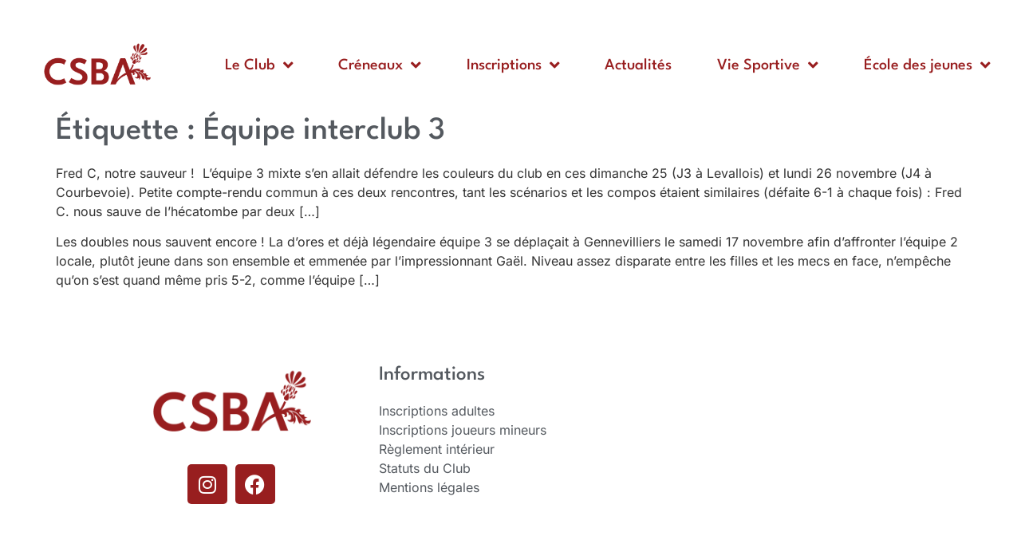

--- FILE ---
content_type: text/html; charset=UTF-8
request_url: https://www.csba-badminton.fr/tag/equipe-3-2/
body_size: 14140
content:
<!doctype html>
<html lang="fr-FR">
<head>
	<meta charset="UTF-8">
	<meta name="viewport" content="width=device-width, initial-scale=1">
	<link rel="profile" href="https://gmpg.org/xfn/11">
	<meta name='robots' content='index, follow, max-image-preview:large, max-snippet:-1, max-video-preview:-1' />
	<style>img:is([sizes="auto" i], [sizes^="auto," i]) { contain-intrinsic-size: 3000px 1500px }</style>
	
	<!-- This site is optimized with the Yoast SEO plugin v26.7 - https://yoast.com/wordpress/plugins/seo/ -->
	<title>Équipe interclub 3 Archives &#8211; Club Sportif de Badminton Asniérois</title>
	<link rel="canonical" href="https://www.csba-badminton.fr/tag/equipe-3-2/" />
	<meta property="og:locale" content="fr_FR" />
	<meta property="og:type" content="article" />
	<meta property="og:title" content="Équipe interclub 3 Archives &#8211; Club Sportif de Badminton Asniérois" />
	<meta property="og:url" content="https://www.csba-badminton.fr/tag/equipe-3-2/" />
	<meta property="og:site_name" content="Club Sportif de Badminton Asniérois" />
	<meta name="twitter:card" content="summary_large_image" />
	<meta name="twitter:site" content="@csba_92" />
	<script type="application/ld+json" class="yoast-schema-graph">{"@context":"https://schema.org","@graph":[{"@type":"CollectionPage","@id":"https://www.csba-badminton.fr/tag/equipe-3-2/","url":"https://www.csba-badminton.fr/tag/equipe-3-2/","name":"Équipe interclub 3 Archives &#8211; Club Sportif de Badminton Asniérois","isPartOf":{"@id":"https://www.csba-badminton.fr/#website"},"breadcrumb":{"@id":"https://www.csba-badminton.fr/tag/equipe-3-2/#breadcrumb"},"inLanguage":"fr-FR"},{"@type":"BreadcrumbList","@id":"https://www.csba-badminton.fr/tag/equipe-3-2/#breadcrumb","itemListElement":[{"@type":"ListItem","position":1,"name":"Accueil","item":"https://www.csba-badminton.fr/"},{"@type":"ListItem","position":2,"name":"Équipe interclub 3"}]},{"@type":"WebSite","@id":"https://www.csba-badminton.fr/#website","url":"https://www.csba-badminton.fr/","name":"Club Sportif de Badminton Asniérois","description":"Le badminton pour tous à Asnières-sur-Seine","publisher":{"@id":"https://www.csba-badminton.fr/#organization"},"potentialAction":[{"@type":"SearchAction","target":{"@type":"EntryPoint","urlTemplate":"https://www.csba-badminton.fr/?s={search_term_string}"},"query-input":{"@type":"PropertyValueSpecification","valueRequired":true,"valueName":"search_term_string"}}],"inLanguage":"fr-FR"},{"@type":"Organization","@id":"https://www.csba-badminton.fr/#organization","name":"Club Sportif de Badminton Asniérois","url":"https://www.csba-badminton.fr/","logo":{"@type":"ImageObject","inLanguage":"fr-FR","@id":"https://www.csba-badminton.fr/#/schema/logo/image/","url":"https://www.csba-badminton.fr/wp-content/uploads/2018/10/CSBA-logo-quadri-retaillé.png","contentUrl":"https://www.csba-badminton.fr/wp-content/uploads/2018/10/CSBA-logo-quadri-retaillé.png","width":2835,"height":2836,"caption":"Club Sportif de Badminton Asniérois"},"image":{"@id":"https://www.csba-badminton.fr/#/schema/logo/image/"},"sameAs":["https://www.facebook.com/csba92","https://x.com/csba_92"]}]}</script>
	<!-- / Yoast SEO plugin. -->


<link rel='dns-prefetch' href='//www.csba-badminton.fr' />
<link rel='dns-prefetch' href='//platform-api.sharethis.com' />
<link rel='dns-prefetch' href='//www.googletagmanager.com' />
<link rel="alternate" type="application/rss+xml" title="Club Sportif de Badminton Asniérois &raquo; Flux" href="https://www.csba-badminton.fr/feed/" />
<link rel="alternate" type="application/rss+xml" title="Club Sportif de Badminton Asniérois &raquo; Flux des commentaires" href="https://www.csba-badminton.fr/comments/feed/" />
<link rel="alternate" type="application/rss+xml" title="Club Sportif de Badminton Asniérois &raquo; Flux de l’étiquette Équipe interclub 3" href="https://www.csba-badminton.fr/tag/equipe-3-2/feed/" />
		<!-- This site uses the Google Analytics by ExactMetrics plugin v8.4.1 - Using Analytics tracking - https://www.exactmetrics.com/ -->
		<!-- Note: ExactMetrics is not currently configured on this site. The site owner needs to authenticate with Google Analytics in the ExactMetrics settings panel. -->
					<!-- No tracking code set -->
				<!-- / Google Analytics by ExactMetrics -->
		<script>
window._wpemojiSettings = {"baseUrl":"https:\/\/s.w.org\/images\/core\/emoji\/15.0.3\/72x72\/","ext":".png","svgUrl":"https:\/\/s.w.org\/images\/core\/emoji\/15.0.3\/svg\/","svgExt":".svg","source":{"concatemoji":"https:\/\/www.csba-badminton.fr\/wp-includes\/js\/wp-emoji-release.min.js?ver=e2f0591270822294995f017565dc8909"}};
/*! This file is auto-generated */
!function(i,n){var o,s,e;function c(e){try{var t={supportTests:e,timestamp:(new Date).valueOf()};sessionStorage.setItem(o,JSON.stringify(t))}catch(e){}}function p(e,t,n){e.clearRect(0,0,e.canvas.width,e.canvas.height),e.fillText(t,0,0);var t=new Uint32Array(e.getImageData(0,0,e.canvas.width,e.canvas.height).data),r=(e.clearRect(0,0,e.canvas.width,e.canvas.height),e.fillText(n,0,0),new Uint32Array(e.getImageData(0,0,e.canvas.width,e.canvas.height).data));return t.every(function(e,t){return e===r[t]})}function u(e,t,n){switch(t){case"flag":return n(e,"\ud83c\udff3\ufe0f\u200d\u26a7\ufe0f","\ud83c\udff3\ufe0f\u200b\u26a7\ufe0f")?!1:!n(e,"\ud83c\uddfa\ud83c\uddf3","\ud83c\uddfa\u200b\ud83c\uddf3")&&!n(e,"\ud83c\udff4\udb40\udc67\udb40\udc62\udb40\udc65\udb40\udc6e\udb40\udc67\udb40\udc7f","\ud83c\udff4\u200b\udb40\udc67\u200b\udb40\udc62\u200b\udb40\udc65\u200b\udb40\udc6e\u200b\udb40\udc67\u200b\udb40\udc7f");case"emoji":return!n(e,"\ud83d\udc26\u200d\u2b1b","\ud83d\udc26\u200b\u2b1b")}return!1}function f(e,t,n){var r="undefined"!=typeof WorkerGlobalScope&&self instanceof WorkerGlobalScope?new OffscreenCanvas(300,150):i.createElement("canvas"),a=r.getContext("2d",{willReadFrequently:!0}),o=(a.textBaseline="top",a.font="600 32px Arial",{});return e.forEach(function(e){o[e]=t(a,e,n)}),o}function t(e){var t=i.createElement("script");t.src=e,t.defer=!0,i.head.appendChild(t)}"undefined"!=typeof Promise&&(o="wpEmojiSettingsSupports",s=["flag","emoji"],n.supports={everything:!0,everythingExceptFlag:!0},e=new Promise(function(e){i.addEventListener("DOMContentLoaded",e,{once:!0})}),new Promise(function(t){var n=function(){try{var e=JSON.parse(sessionStorage.getItem(o));if("object"==typeof e&&"number"==typeof e.timestamp&&(new Date).valueOf()<e.timestamp+604800&&"object"==typeof e.supportTests)return e.supportTests}catch(e){}return null}();if(!n){if("undefined"!=typeof Worker&&"undefined"!=typeof OffscreenCanvas&&"undefined"!=typeof URL&&URL.createObjectURL&&"undefined"!=typeof Blob)try{var e="postMessage("+f.toString()+"("+[JSON.stringify(s),u.toString(),p.toString()].join(",")+"));",r=new Blob([e],{type:"text/javascript"}),a=new Worker(URL.createObjectURL(r),{name:"wpTestEmojiSupports"});return void(a.onmessage=function(e){c(n=e.data),a.terminate(),t(n)})}catch(e){}c(n=f(s,u,p))}t(n)}).then(function(e){for(var t in e)n.supports[t]=e[t],n.supports.everything=n.supports.everything&&n.supports[t],"flag"!==t&&(n.supports.everythingExceptFlag=n.supports.everythingExceptFlag&&n.supports[t]);n.supports.everythingExceptFlag=n.supports.everythingExceptFlag&&!n.supports.flag,n.DOMReady=!1,n.readyCallback=function(){n.DOMReady=!0}}).then(function(){return e}).then(function(){var e;n.supports.everything||(n.readyCallback(),(e=n.source||{}).concatemoji?t(e.concatemoji):e.wpemoji&&e.twemoji&&(t(e.twemoji),t(e.wpemoji)))}))}((window,document),window._wpemojiSettings);
</script>
<link rel='stylesheet' id='sbi_styles-css' href='https://www.csba-badminton.fr/wp-content/plugins/instagram-feed/css/sbi-styles.min.css?ver=6.5.1' media='all' />
<style id='wp-emoji-styles-inline-css'>

	img.wp-smiley, img.emoji {
		display: inline !important;
		border: none !important;
		box-shadow: none !important;
		height: 1em !important;
		width: 1em !important;
		margin: 0 0.07em !important;
		vertical-align: -0.1em !important;
		background: none !important;
		padding: 0 !important;
	}
</style>
<link rel='stylesheet' id='wp-block-library-css' href='https://www.csba-badminton.fr/wp-includes/css/dist/block-library/style.min.css?ver=e2f0591270822294995f017565dc8909' media='all' />
<link rel='stylesheet' id='awsm-ead-public-css' href='https://www.csba-badminton.fr/wp-content/plugins/embed-any-document/css/embed-public.min.css?ver=2.7.4' media='all' />
<style id='classic-theme-styles-inline-css'>
/*! This file is auto-generated */
.wp-block-button__link{color:#fff;background-color:#32373c;border-radius:9999px;box-shadow:none;text-decoration:none;padding:calc(.667em + 2px) calc(1.333em + 2px);font-size:1.125em}.wp-block-file__button{background:#32373c;color:#fff;text-decoration:none}
</style>
<style id='global-styles-inline-css'>
:root{--wp--preset--aspect-ratio--square: 1;--wp--preset--aspect-ratio--4-3: 4/3;--wp--preset--aspect-ratio--3-4: 3/4;--wp--preset--aspect-ratio--3-2: 3/2;--wp--preset--aspect-ratio--2-3: 2/3;--wp--preset--aspect-ratio--16-9: 16/9;--wp--preset--aspect-ratio--9-16: 9/16;--wp--preset--color--black: #000000;--wp--preset--color--cyan-bluish-gray: #abb8c3;--wp--preset--color--white: #ffffff;--wp--preset--color--pale-pink: #f78da7;--wp--preset--color--vivid-red: #cf2e2e;--wp--preset--color--luminous-vivid-orange: #ff6900;--wp--preset--color--luminous-vivid-amber: #fcb900;--wp--preset--color--light-green-cyan: #7bdcb5;--wp--preset--color--vivid-green-cyan: #00d084;--wp--preset--color--pale-cyan-blue: #8ed1fc;--wp--preset--color--vivid-cyan-blue: #0693e3;--wp--preset--color--vivid-purple: #9b51e0;--wp--preset--gradient--vivid-cyan-blue-to-vivid-purple: linear-gradient(135deg,rgba(6,147,227,1) 0%,rgb(155,81,224) 100%);--wp--preset--gradient--light-green-cyan-to-vivid-green-cyan: linear-gradient(135deg,rgb(122,220,180) 0%,rgb(0,208,130) 100%);--wp--preset--gradient--luminous-vivid-amber-to-luminous-vivid-orange: linear-gradient(135deg,rgba(252,185,0,1) 0%,rgba(255,105,0,1) 100%);--wp--preset--gradient--luminous-vivid-orange-to-vivid-red: linear-gradient(135deg,rgba(255,105,0,1) 0%,rgb(207,46,46) 100%);--wp--preset--gradient--very-light-gray-to-cyan-bluish-gray: linear-gradient(135deg,rgb(238,238,238) 0%,rgb(169,184,195) 100%);--wp--preset--gradient--cool-to-warm-spectrum: linear-gradient(135deg,rgb(74,234,220) 0%,rgb(151,120,209) 20%,rgb(207,42,186) 40%,rgb(238,44,130) 60%,rgb(251,105,98) 80%,rgb(254,248,76) 100%);--wp--preset--gradient--blush-light-purple: linear-gradient(135deg,rgb(255,206,236) 0%,rgb(152,150,240) 100%);--wp--preset--gradient--blush-bordeaux: linear-gradient(135deg,rgb(254,205,165) 0%,rgb(254,45,45) 50%,rgb(107,0,62) 100%);--wp--preset--gradient--luminous-dusk: linear-gradient(135deg,rgb(255,203,112) 0%,rgb(199,81,192) 50%,rgb(65,88,208) 100%);--wp--preset--gradient--pale-ocean: linear-gradient(135deg,rgb(255,245,203) 0%,rgb(182,227,212) 50%,rgb(51,167,181) 100%);--wp--preset--gradient--electric-grass: linear-gradient(135deg,rgb(202,248,128) 0%,rgb(113,206,126) 100%);--wp--preset--gradient--midnight: linear-gradient(135deg,rgb(2,3,129) 0%,rgb(40,116,252) 100%);--wp--preset--font-size--small: 13px;--wp--preset--font-size--medium: 20px;--wp--preset--font-size--large: 36px;--wp--preset--font-size--x-large: 42px;--wp--preset--spacing--20: 0.44rem;--wp--preset--spacing--30: 0.67rem;--wp--preset--spacing--40: 1rem;--wp--preset--spacing--50: 1.5rem;--wp--preset--spacing--60: 2.25rem;--wp--preset--spacing--70: 3.38rem;--wp--preset--spacing--80: 5.06rem;--wp--preset--shadow--natural: 6px 6px 9px rgba(0, 0, 0, 0.2);--wp--preset--shadow--deep: 12px 12px 50px rgba(0, 0, 0, 0.4);--wp--preset--shadow--sharp: 6px 6px 0px rgba(0, 0, 0, 0.2);--wp--preset--shadow--outlined: 6px 6px 0px -3px rgba(255, 255, 255, 1), 6px 6px rgba(0, 0, 0, 1);--wp--preset--shadow--crisp: 6px 6px 0px rgba(0, 0, 0, 1);}:where(.is-layout-flex){gap: 0.5em;}:where(.is-layout-grid){gap: 0.5em;}body .is-layout-flex{display: flex;}.is-layout-flex{flex-wrap: wrap;align-items: center;}.is-layout-flex > :is(*, div){margin: 0;}body .is-layout-grid{display: grid;}.is-layout-grid > :is(*, div){margin: 0;}:where(.wp-block-columns.is-layout-flex){gap: 2em;}:where(.wp-block-columns.is-layout-grid){gap: 2em;}:where(.wp-block-post-template.is-layout-flex){gap: 1.25em;}:where(.wp-block-post-template.is-layout-grid){gap: 1.25em;}.has-black-color{color: var(--wp--preset--color--black) !important;}.has-cyan-bluish-gray-color{color: var(--wp--preset--color--cyan-bluish-gray) !important;}.has-white-color{color: var(--wp--preset--color--white) !important;}.has-pale-pink-color{color: var(--wp--preset--color--pale-pink) !important;}.has-vivid-red-color{color: var(--wp--preset--color--vivid-red) !important;}.has-luminous-vivid-orange-color{color: var(--wp--preset--color--luminous-vivid-orange) !important;}.has-luminous-vivid-amber-color{color: var(--wp--preset--color--luminous-vivid-amber) !important;}.has-light-green-cyan-color{color: var(--wp--preset--color--light-green-cyan) !important;}.has-vivid-green-cyan-color{color: var(--wp--preset--color--vivid-green-cyan) !important;}.has-pale-cyan-blue-color{color: var(--wp--preset--color--pale-cyan-blue) !important;}.has-vivid-cyan-blue-color{color: var(--wp--preset--color--vivid-cyan-blue) !important;}.has-vivid-purple-color{color: var(--wp--preset--color--vivid-purple) !important;}.has-black-background-color{background-color: var(--wp--preset--color--black) !important;}.has-cyan-bluish-gray-background-color{background-color: var(--wp--preset--color--cyan-bluish-gray) !important;}.has-white-background-color{background-color: var(--wp--preset--color--white) !important;}.has-pale-pink-background-color{background-color: var(--wp--preset--color--pale-pink) !important;}.has-vivid-red-background-color{background-color: var(--wp--preset--color--vivid-red) !important;}.has-luminous-vivid-orange-background-color{background-color: var(--wp--preset--color--luminous-vivid-orange) !important;}.has-luminous-vivid-amber-background-color{background-color: var(--wp--preset--color--luminous-vivid-amber) !important;}.has-light-green-cyan-background-color{background-color: var(--wp--preset--color--light-green-cyan) !important;}.has-vivid-green-cyan-background-color{background-color: var(--wp--preset--color--vivid-green-cyan) !important;}.has-pale-cyan-blue-background-color{background-color: var(--wp--preset--color--pale-cyan-blue) !important;}.has-vivid-cyan-blue-background-color{background-color: var(--wp--preset--color--vivid-cyan-blue) !important;}.has-vivid-purple-background-color{background-color: var(--wp--preset--color--vivid-purple) !important;}.has-black-border-color{border-color: var(--wp--preset--color--black) !important;}.has-cyan-bluish-gray-border-color{border-color: var(--wp--preset--color--cyan-bluish-gray) !important;}.has-white-border-color{border-color: var(--wp--preset--color--white) !important;}.has-pale-pink-border-color{border-color: var(--wp--preset--color--pale-pink) !important;}.has-vivid-red-border-color{border-color: var(--wp--preset--color--vivid-red) !important;}.has-luminous-vivid-orange-border-color{border-color: var(--wp--preset--color--luminous-vivid-orange) !important;}.has-luminous-vivid-amber-border-color{border-color: var(--wp--preset--color--luminous-vivid-amber) !important;}.has-light-green-cyan-border-color{border-color: var(--wp--preset--color--light-green-cyan) !important;}.has-vivid-green-cyan-border-color{border-color: var(--wp--preset--color--vivid-green-cyan) !important;}.has-pale-cyan-blue-border-color{border-color: var(--wp--preset--color--pale-cyan-blue) !important;}.has-vivid-cyan-blue-border-color{border-color: var(--wp--preset--color--vivid-cyan-blue) !important;}.has-vivid-purple-border-color{border-color: var(--wp--preset--color--vivid-purple) !important;}.has-vivid-cyan-blue-to-vivid-purple-gradient-background{background: var(--wp--preset--gradient--vivid-cyan-blue-to-vivid-purple) !important;}.has-light-green-cyan-to-vivid-green-cyan-gradient-background{background: var(--wp--preset--gradient--light-green-cyan-to-vivid-green-cyan) !important;}.has-luminous-vivid-amber-to-luminous-vivid-orange-gradient-background{background: var(--wp--preset--gradient--luminous-vivid-amber-to-luminous-vivid-orange) !important;}.has-luminous-vivid-orange-to-vivid-red-gradient-background{background: var(--wp--preset--gradient--luminous-vivid-orange-to-vivid-red) !important;}.has-very-light-gray-to-cyan-bluish-gray-gradient-background{background: var(--wp--preset--gradient--very-light-gray-to-cyan-bluish-gray) !important;}.has-cool-to-warm-spectrum-gradient-background{background: var(--wp--preset--gradient--cool-to-warm-spectrum) !important;}.has-blush-light-purple-gradient-background{background: var(--wp--preset--gradient--blush-light-purple) !important;}.has-blush-bordeaux-gradient-background{background: var(--wp--preset--gradient--blush-bordeaux) !important;}.has-luminous-dusk-gradient-background{background: var(--wp--preset--gradient--luminous-dusk) !important;}.has-pale-ocean-gradient-background{background: var(--wp--preset--gradient--pale-ocean) !important;}.has-electric-grass-gradient-background{background: var(--wp--preset--gradient--electric-grass) !important;}.has-midnight-gradient-background{background: var(--wp--preset--gradient--midnight) !important;}.has-small-font-size{font-size: var(--wp--preset--font-size--small) !important;}.has-medium-font-size{font-size: var(--wp--preset--font-size--medium) !important;}.has-large-font-size{font-size: var(--wp--preset--font-size--large) !important;}.has-x-large-font-size{font-size: var(--wp--preset--font-size--x-large) !important;}
:where(.wp-block-post-template.is-layout-flex){gap: 1.25em;}:where(.wp-block-post-template.is-layout-grid){gap: 1.25em;}
:where(.wp-block-columns.is-layout-flex){gap: 2em;}:where(.wp-block-columns.is-layout-grid){gap: 2em;}
:root :where(.wp-block-pullquote){font-size: 1.5em;line-height: 1.6;}
</style>
<link rel='stylesheet' id='spba-animate-css' href='https://www.csba-badminton.fr/wp-content/plugins/so-page-builder-animate/css/animate.min.css?ver=1' media='all' />
<link rel='stylesheet' id='tt-public-css-main-css' href='https://www.csba-badminton.fr/wp-content/plugins/tweetthis/assets/css/public-main.css?ver=e2f0591270822294995f017565dc8909' media='all' />
<link rel='stylesheet' id='tt-public-css-theme-css' href='https://www.csba-badminton.fr/wp-content/plugins/tweetthis/assets/css/themes/light.css?ver=e2f0591270822294995f017565dc8909' media='all' />
<link rel='stylesheet' id='if-menu-site-css-css' href='https://www.csba-badminton.fr/wp-content/plugins/if-menu/assets/if-menu-site.css?ver=e2f0591270822294995f017565dc8909' media='all' />
<link rel='stylesheet' id='hello-elementor-css' href='https://www.csba-badminton.fr/wp-content/themes/hello-elementor/style.min.css?ver=2.7.1' media='all' />
<link rel='stylesheet' id='hello-elementor-theme-style-css' href='https://www.csba-badminton.fr/wp-content/themes/hello-elementor/theme.min.css?ver=2.7.1' media='all' />
<link rel='stylesheet' id='elementor-frontend-css' href='https://www.csba-badminton.fr/wp-content/plugins/elementor/assets/css/frontend.min.css?ver=3.28.1' media='all' />
<link rel='stylesheet' id='elementor-post-14167-css' href='https://www.csba-badminton.fr/wp-content/uploads/elementor/css/post-14167.css?ver=1727732357' media='all' />
<link rel='stylesheet' id='widget-spacer-css' href='https://www.csba-badminton.fr/wp-content/plugins/elementor/assets/css/widget-spacer.min.css?ver=3.28.1' media='all' />
<link rel='stylesheet' id='widget-image-css' href='https://www.csba-badminton.fr/wp-content/plugins/elementor/assets/css/widget-image.min.css?ver=3.28.1' media='all' />
<link rel='stylesheet' id='e-sticky-css' href='https://www.csba-badminton.fr/wp-content/plugins/elementor-pro/assets/css/modules/sticky.min.css?ver=3.28.1' media='all' />
<link rel='stylesheet' id='widget-nav-menu-css' href='https://www.csba-badminton.fr/wp-content/plugins/elementor-pro/assets/css/widget-nav-menu.min.css?ver=3.28.1' media='all' />
<link rel='stylesheet' id='widget-social-icons-css' href='https://www.csba-badminton.fr/wp-content/plugins/elementor/assets/css/widget-social-icons.min.css?ver=3.28.1' media='all' />
<link rel='stylesheet' id='e-apple-webkit-css' href='https://www.csba-badminton.fr/wp-content/plugins/elementor/assets/css/conditionals/apple-webkit.min.css?ver=3.28.1' media='all' />
<link rel='stylesheet' id='widget-heading-css' href='https://www.csba-badminton.fr/wp-content/plugins/elementor/assets/css/widget-heading.min.css?ver=3.28.1' media='all' />
<link rel='stylesheet' id='widget-icon-list-css' href='https://www.csba-badminton.fr/wp-content/plugins/elementor/assets/css/widget-icon-list.min.css?ver=3.28.1' media='all' />
<link rel='stylesheet' id='elementor-icons-css' href='https://www.csba-badminton.fr/wp-content/plugins/elementor/assets/lib/eicons/css/elementor-icons.min.css?ver=5.36.0' media='all' />
<link rel='stylesheet' id='sbistyles-css' href='https://www.csba-badminton.fr/wp-content/plugins/instagram-feed/css/sbi-styles.min.css?ver=6.5.1' media='all' />
<link rel='stylesheet' id='elementor-post-14276-css' href='https://www.csba-badminton.fr/wp-content/uploads/elementor/css/post-14276.css?ver=1751196206' media='all' />
<link rel='stylesheet' id='elementor-post-15521-css' href='https://www.csba-badminton.fr/wp-content/uploads/elementor/css/post-15521.css?ver=1752075833' media='all' />
<link rel='stylesheet' id='tablepress-default-css' href='https://www.csba-badminton.fr/wp-content/tablepress-combined.min.css?ver=24' media='all' />
<link rel='stylesheet' id='wpcp.style.css-css' href='https://www.csba-badminton.fr/wp-content/plugins/wp-content-protection/assets/css/wpcp-style.css?ver=e2f0591270822294995f017565dc8909' media='all' />
<link rel='stylesheet' id='ics-calendar-css' href='https://www.csba-badminton.fr/wp-content/plugins/ics-calendar/assets/style.min.css?ver=12.0.1' media='all' />
<link rel='stylesheet' id='elementor-gf-local-leaguespartan-css' href='https://www.csba-badminton.fr/wp-content/uploads/elementor/google-fonts/css/leaguespartan.css?ver=1743027892' media='all' />
<link rel='stylesheet' id='elementor-gf-local-montserrat-css' href='https://www.csba-badminton.fr/wp-content/uploads/elementor/google-fonts/css/montserrat.css?ver=1743027902' media='all' />
<link rel='stylesheet' id='elementor-gf-local-inter-css' href='https://www.csba-badminton.fr/wp-content/uploads/elementor/google-fonts/css/inter.css?ver=1743027919' media='all' />
<link rel='stylesheet' id='elementor-icons-shared-0-css' href='https://www.csba-badminton.fr/wp-content/plugins/elementor/assets/lib/font-awesome/css/fontawesome.min.css?ver=5.15.3' media='all' />
<link rel='stylesheet' id='elementor-icons-fa-solid-css' href='https://www.csba-badminton.fr/wp-content/plugins/elementor/assets/lib/font-awesome/css/solid.min.css?ver=5.15.3' media='all' />
<link rel='stylesheet' id='elementor-icons-fa-brands-css' href='https://www.csba-badminton.fr/wp-content/plugins/elementor/assets/lib/font-awesome/css/brands.min.css?ver=5.15.3' media='all' />
<script src="https://www.csba-badminton.fr/wp-includes/js/jquery/jquery.min.js?ver=3.7.1" id="jquery-core-js"></script>
<script src="https://www.csba-badminton.fr/wp-includes/js/jquery/jquery-migrate.min.js?ver=3.4.1" id="jquery-migrate-js"></script>
<script src="//platform-api.sharethis.com/js/sharethis.js?ver=8.5.3#property=62ce01c5c2cb0d00192a0400&amp;product=gdpr-compliance-tool-v2&amp;source=simple-share-buttons-adder-wordpress" id="simple-share-buttons-adder-mu-js"></script>
<script src="https://www.csba-badminton.fr/wp-content/plugins/tweetthis/assets/js/tweet-this-box.js?ver=e2f0591270822294995f017565dc8909" id="tt-tweet-this-box-js-js"></script>

<!-- Extrait de code de la balise Google (gtag.js) ajouté par Site Kit -->
<!-- Extrait Google Analytics ajouté par Site Kit -->
<script src="https://www.googletagmanager.com/gtag/js?id=G-DY4FDYDQ99" id="google_gtagjs-js" async></script>
<script id="google_gtagjs-js-after">
window.dataLayer = window.dataLayer || [];function gtag(){dataLayer.push(arguments);}
gtag("set","linker",{"domains":["www.csba-badminton.fr"]});
gtag("js", new Date());
gtag("set", "developer_id.dZTNiMT", true);
gtag("config", "G-DY4FDYDQ99");
</script>
<script id="wpstg-global-js-extra">
var wpstg = {"nonce":"72b2672fa5"};
</script>
<script src="https://www.csba-badminton.fr/wp-content/plugins/wp-staging-pro/assets/js/dist/wpstg-blank-loader.js?ver=e2f0591270822294995f017565dc8909" id="wpstg-global-js"></script>
<link rel="https://api.w.org/" href="https://www.csba-badminton.fr/wp-json/" /><link rel="alternate" title="JSON" type="application/json" href="https://www.csba-badminton.fr/wp-json/wp/v2/tags/20" /><link rel="EditURI" type="application/rsd+xml" title="RSD" href="https://www.csba-badminton.fr/xmlrpc.php?rsd" />
<script>readMoreArgs = []</script><script type="text/javascript">
				EXPM_VERSION=3.55;EXPM_AJAX_URL='https://www.csba-badminton.fr/wp-admin/admin-ajax.php';
			function yrmAddEvent(element, eventName, fn) {
				if (element.addEventListener)
					element.addEventListener(eventName, fn, false);
				else if (element.attachEvent)
					element.attachEvent('on' + eventName, fn);
			}
			</script><meta name="generator" content="Site Kit by Google 1.168.0" /><meta name="generator" content="Elementor 3.28.1; features: additional_custom_breakpoints, e_local_google_fonts; settings: css_print_method-external, google_font-enabled, font_display-swap">
			<style>
				.e-con.e-parent:nth-of-type(n+4):not(.e-lazyloaded):not(.e-no-lazyload),
				.e-con.e-parent:nth-of-type(n+4):not(.e-lazyloaded):not(.e-no-lazyload) * {
					background-image: none !important;
				}
				@media screen and (max-height: 1024px) {
					.e-con.e-parent:nth-of-type(n+3):not(.e-lazyloaded):not(.e-no-lazyload),
					.e-con.e-parent:nth-of-type(n+3):not(.e-lazyloaded):not(.e-no-lazyload) * {
						background-image: none !important;
					}
				}
				@media screen and (max-height: 640px) {
					.e-con.e-parent:nth-of-type(n+2):not(.e-lazyloaded):not(.e-no-lazyload),
					.e-con.e-parent:nth-of-type(n+2):not(.e-lazyloaded):not(.e-no-lazyload) * {
						background-image: none !important;
					}
				}
			</style>
			<link rel="icon" href="https://www.csba-badminton.fr/wp-content/uploads/2024/09/cropped-CSBA-1-32x32.png" sizes="32x32" />
<link rel="icon" href="https://www.csba-badminton.fr/wp-content/uploads/2024/09/cropped-CSBA-1-192x192.png" sizes="192x192" />
<link rel="apple-touch-icon" href="https://www.csba-badminton.fr/wp-content/uploads/2024/09/cropped-CSBA-1-180x180.png" />
<meta name="msapplication-TileImage" content="https://www.csba-badminton.fr/wp-content/uploads/2024/09/cropped-CSBA-1-270x270.png" />
		<style id="wp-custom-css">
			.entry-title {display: none;}		</style>
		</head>
<body data-rsssl=1 class="archive tag tag-equipe-3-2 tag-20 wp-custom-logo elementor-default elementor-kit-14167">


<a class="skip-link screen-reader-text" href="#content">Aller au contenu</a>

		<div data-elementor-type="header" data-elementor-id="14276" class="elementor elementor-14276 elementor-location-header" data-elementor-post-type="elementor_library">
					<section class="elementor-section elementor-top-section elementor-element elementor-element-a71ae90 elementor-section-full_width elementor-section-height-default elementor-section-height-default" data-id="a71ae90" data-element_type="section" data-settings="{&quot;background_background&quot;:&quot;classic&quot;,&quot;sticky&quot;:&quot;top&quot;,&quot;sticky_on&quot;:[&quot;desktop&quot;,&quot;tablet&quot;,&quot;mobile&quot;],&quot;sticky_offset&quot;:0,&quot;sticky_effects_offset&quot;:0,&quot;sticky_anchor_link_offset&quot;:0}">
						<div class="elementor-container elementor-column-gap-default">
					<div class="elementor-column elementor-col-50 elementor-top-column elementor-element elementor-element-a8c7308" data-id="a8c7308" data-element_type="column">
			<div class="elementor-widget-wrap elementor-element-populated">
						<div class="elementor-element elementor-element-eabfe38 elementor-widget elementor-widget-spacer" data-id="eabfe38" data-element_type="widget" data-widget_type="spacer.default">
				<div class="elementor-widget-container">
							<div class="elementor-spacer">
			<div class="elementor-spacer-inner"></div>
		</div>
						</div>
				</div>
				<div class="elementor-element elementor-element-c22eef3 elementor-widget elementor-widget-theme-site-logo elementor-widget-image" data-id="c22eef3" data-element_type="widget" data-widget_type="theme-site-logo.default">
				<div class="elementor-widget-container">
											<a href="https://www.csba-badminton.fr">
			<img fetchpriority="high" width="700" height="200" src="https://www.csba-badminton.fr/wp-content/uploads/2024/09/CSBA.png" class="attachment-medium_large size-medium_large wp-image-17829" alt="" srcset="https://www.csba-badminton.fr/wp-content/uploads/2024/09/CSBA.png 700w, https://www.csba-badminton.fr/wp-content/uploads/2024/09/CSBA-300x86.png 300w" sizes="(max-width: 700px) 100vw, 700px" />				</a>
											</div>
				</div>
					</div>
		</div>
				<div class="elementor-column elementor-col-50 elementor-top-column elementor-element elementor-element-edd6458" data-id="edd6458" data-element_type="column">
			<div class="elementor-widget-wrap elementor-element-populated">
						<div class="elementor-element elementor-element-dd2b878 elementor-widget elementor-widget-spacer" data-id="dd2b878" data-element_type="widget" data-widget_type="spacer.default">
				<div class="elementor-widget-container">
							<div class="elementor-spacer">
			<div class="elementor-spacer-inner"></div>
		</div>
						</div>
				</div>
				<div class="elementor-element elementor-element-3c6f556 elementor-hidden-desktop elementor-hidden-tablet elementor-widget elementor-widget-image" data-id="3c6f556" data-element_type="widget" data-settings="{&quot;sticky&quot;:&quot;top&quot;,&quot;sticky_on&quot;:[&quot;mobile&quot;],&quot;sticky_offset&quot;:0,&quot;sticky_effects_offset&quot;:0,&quot;sticky_anchor_link_offset&quot;:0}" data-widget_type="image.default">
				<div class="elementor-widget-container">
																<a href="https://www.csba-badminton.fr/">
							<img width="150" height="150" src="https://www.csba-badminton.fr/wp-content/uploads/2023/04/Sans-titre-150-×-150-px-3.svg" class="attachment-thumbnail size-thumbnail wp-image-16378" alt="" />								</a>
															</div>
				</div>
				<div class="elementor-element elementor-element-7631f48 elementor-nav-menu__align-justify elementor-widget__width-inherit elementor-nav-menu--dropdown-tablet elementor-nav-menu__text-align-aside elementor-nav-menu--toggle elementor-nav-menu--burger elementor-widget elementor-widget-nav-menu" data-id="7631f48" data-element_type="widget" data-settings="{&quot;submenu_icon&quot;:{&quot;value&quot;:&quot;&lt;i class=\&quot;fas fa-angle-down\&quot;&gt;&lt;\/i&gt;&quot;,&quot;library&quot;:&quot;fa-solid&quot;},&quot;_animation&quot;:&quot;none&quot;,&quot;layout&quot;:&quot;horizontal&quot;,&quot;toggle&quot;:&quot;burger&quot;}" data-widget_type="nav-menu.default">
				<div class="elementor-widget-container">
								<nav aria-label="Menu" class="elementor-nav-menu--main elementor-nav-menu__container elementor-nav-menu--layout-horizontal e--pointer-none">
				<ul id="menu-1-7631f48" class="elementor-nav-menu"><li class="menu-item menu-item-type-custom menu-item-object-custom menu-item-has-children menu-item-14933"><a href="#" class="elementor-item elementor-item-anchor">Le Club</a>
<ul class="sub-menu elementor-nav-menu--dropdown">
	<li class="menu-item menu-item-type-post_type menu-item-object-page menu-item-14268"><a href="https://www.csba-badminton.fr/presentation/" class="elementor-sub-item">Présentation</a></li>
	<li class="menu-item menu-item-type-post_type menu-item-object-page menu-item-14267"><a href="https://www.csba-badminton.fr/organisation-du-club/" class="elementor-sub-item">L’organisation du Club</a></li>
	<li class="menu-item menu-item-type-post_type menu-item-object-page menu-item-14266"><a href="https://www.csba-badminton.fr/vie-du-club-2/" class="elementor-sub-item">Vie du Club</a></li>
	<li class="menu-item menu-item-type-post_type menu-item-object-page menu-item-15452"><a href="https://www.csba-badminton.fr/les-entraineurs/" class="elementor-sub-item">Les entraîneurs</a></li>
</ul>
</li>
<li class="menu-item menu-item-type-custom menu-item-object-custom menu-item-has-children menu-item-15077"><a href="#" class="elementor-item elementor-item-anchor">Créneaux</a>
<ul class="sub-menu elementor-nav-menu--dropdown">
	<li class="menu-item menu-item-type-post_type menu-item-object-page menu-item-14271"><a href="https://www.csba-badminton.fr/creneaux-gymnases-adultes/" class="elementor-sub-item">Créneaux Adultes</a></li>
	<li class="menu-item menu-item-type-post_type menu-item-object-page menu-item-15380"><a href="https://www.csba-badminton.fr/creneaux-gymnases-edj/" class="elementor-sub-item">Créneaux Jeunes</a></li>
</ul>
</li>
<li class="menu-item menu-item-type-custom menu-item-object-custom menu-item-has-children menu-item-17257"><a href="#" class="elementor-item elementor-item-anchor">Inscriptions</a>
<ul class="sub-menu elementor-nav-menu--dropdown">
	<li class="menu-item menu-item-type-post_type menu-item-object-page menu-item-17258"><a href="https://www.csba-badminton.fr/inscriptions-adultes/" class="elementor-sub-item">Inscriptions Adultes</a></li>
	<li class="menu-item menu-item-type-post_type menu-item-object-page menu-item-17259"><a href="https://www.csba-badminton.fr/inscriptions-jeunes/" class="elementor-sub-item">Inscriptions Jeunes</a></li>
</ul>
</li>
<li class="menu-item menu-item-type-post_type menu-item-object-page menu-item-14273"><a href="https://www.csba-badminton.fr/actualites/" class="elementor-item">Actualités</a></li>
<li class="menu-item menu-item-type-custom menu-item-object-custom menu-item-has-children menu-item-14934"><a href="#" class="elementor-item elementor-item-anchor">Vie Sportive</a>
<ul class="sub-menu elementor-nav-menu--dropdown">
	<li class="menu-item menu-item-type-post_type menu-item-object-page menu-item-15405"><a href="https://www.csba-badminton.fr/vie-sportive-2/calendrier/" class="elementor-sub-item">Calendrier</a></li>
	<li class="menu-item menu-item-type-post_type menu-item-object-page menu-item-14405"><a href="https://www.csba-badminton.fr/vie-sportive-2/infos-adherent/" class="elementor-sub-item">Infos pratiques</a></li>
</ul>
</li>
<li class="menu-item menu-item-type-custom menu-item-object-custom menu-item-has-children menu-item-14935"><a href="#" class="elementor-item elementor-item-anchor">École des jeunes</a>
<ul class="sub-menu elementor-nav-menu--dropdown">
	<li class="menu-item menu-item-type-post_type menu-item-object-page menu-item-15495"><a href="https://www.csba-badminton.fr/presentation-edj/" class="elementor-sub-item">Présentation EDJ</a></li>
	<li class="menu-item menu-item-type-post_type menu-item-object-page menu-item-15646"><a href="https://www.csba-badminton.fr/infos-pratiques-edj/" class="elementor-sub-item">Infos pratiques EDJ</a></li>
</ul>
</li>
</ul>			</nav>
					<div class="elementor-menu-toggle" role="button" tabindex="0" aria-label="Permuter le menu" aria-expanded="false">
			<i aria-hidden="true" role="presentation" class="elementor-menu-toggle__icon--open eicon-menu-bar"></i><i aria-hidden="true" role="presentation" class="elementor-menu-toggle__icon--close eicon-close"></i>		</div>
					<nav class="elementor-nav-menu--dropdown elementor-nav-menu__container" aria-hidden="true">
				<ul id="menu-2-7631f48" class="elementor-nav-menu"><li class="menu-item menu-item-type-custom menu-item-object-custom menu-item-has-children menu-item-14933"><a href="#" class="elementor-item elementor-item-anchor" tabindex="-1">Le Club</a>
<ul class="sub-menu elementor-nav-menu--dropdown">
	<li class="menu-item menu-item-type-post_type menu-item-object-page menu-item-14268"><a href="https://www.csba-badminton.fr/presentation/" class="elementor-sub-item" tabindex="-1">Présentation</a></li>
	<li class="menu-item menu-item-type-post_type menu-item-object-page menu-item-14267"><a href="https://www.csba-badminton.fr/organisation-du-club/" class="elementor-sub-item" tabindex="-1">L’organisation du Club</a></li>
	<li class="menu-item menu-item-type-post_type menu-item-object-page menu-item-14266"><a href="https://www.csba-badminton.fr/vie-du-club-2/" class="elementor-sub-item" tabindex="-1">Vie du Club</a></li>
	<li class="menu-item menu-item-type-post_type menu-item-object-page menu-item-15452"><a href="https://www.csba-badminton.fr/les-entraineurs/" class="elementor-sub-item" tabindex="-1">Les entraîneurs</a></li>
</ul>
</li>
<li class="menu-item menu-item-type-custom menu-item-object-custom menu-item-has-children menu-item-15077"><a href="#" class="elementor-item elementor-item-anchor" tabindex="-1">Créneaux</a>
<ul class="sub-menu elementor-nav-menu--dropdown">
	<li class="menu-item menu-item-type-post_type menu-item-object-page menu-item-14271"><a href="https://www.csba-badminton.fr/creneaux-gymnases-adultes/" class="elementor-sub-item" tabindex="-1">Créneaux Adultes</a></li>
	<li class="menu-item menu-item-type-post_type menu-item-object-page menu-item-15380"><a href="https://www.csba-badminton.fr/creneaux-gymnases-edj/" class="elementor-sub-item" tabindex="-1">Créneaux Jeunes</a></li>
</ul>
</li>
<li class="menu-item menu-item-type-custom menu-item-object-custom menu-item-has-children menu-item-17257"><a href="#" class="elementor-item elementor-item-anchor" tabindex="-1">Inscriptions</a>
<ul class="sub-menu elementor-nav-menu--dropdown">
	<li class="menu-item menu-item-type-post_type menu-item-object-page menu-item-17258"><a href="https://www.csba-badminton.fr/inscriptions-adultes/" class="elementor-sub-item" tabindex="-1">Inscriptions Adultes</a></li>
	<li class="menu-item menu-item-type-post_type menu-item-object-page menu-item-17259"><a href="https://www.csba-badminton.fr/inscriptions-jeunes/" class="elementor-sub-item" tabindex="-1">Inscriptions Jeunes</a></li>
</ul>
</li>
<li class="menu-item menu-item-type-post_type menu-item-object-page menu-item-14273"><a href="https://www.csba-badminton.fr/actualites/" class="elementor-item" tabindex="-1">Actualités</a></li>
<li class="menu-item menu-item-type-custom menu-item-object-custom menu-item-has-children menu-item-14934"><a href="#" class="elementor-item elementor-item-anchor" tabindex="-1">Vie Sportive</a>
<ul class="sub-menu elementor-nav-menu--dropdown">
	<li class="menu-item menu-item-type-post_type menu-item-object-page menu-item-15405"><a href="https://www.csba-badminton.fr/vie-sportive-2/calendrier/" class="elementor-sub-item" tabindex="-1">Calendrier</a></li>
	<li class="menu-item menu-item-type-post_type menu-item-object-page menu-item-14405"><a href="https://www.csba-badminton.fr/vie-sportive-2/infos-adherent/" class="elementor-sub-item" tabindex="-1">Infos pratiques</a></li>
</ul>
</li>
<li class="menu-item menu-item-type-custom menu-item-object-custom menu-item-has-children menu-item-14935"><a href="#" class="elementor-item elementor-item-anchor" tabindex="-1">École des jeunes</a>
<ul class="sub-menu elementor-nav-menu--dropdown">
	<li class="menu-item menu-item-type-post_type menu-item-object-page menu-item-15495"><a href="https://www.csba-badminton.fr/presentation-edj/" class="elementor-sub-item" tabindex="-1">Présentation EDJ</a></li>
	<li class="menu-item menu-item-type-post_type menu-item-object-page menu-item-15646"><a href="https://www.csba-badminton.fr/infos-pratiques-edj/" class="elementor-sub-item" tabindex="-1">Infos pratiques EDJ</a></li>
</ul>
</li>
</ul>			</nav>
						</div>
				</div>
					</div>
		</div>
					</div>
		</section>
				</div>
		<main id="content" class="site-main">

			<header class="page-header">
			<h1 class="entry-title">Étiquette : <span>Équipe interclub 3</span></h1>		</header>
		<div class="page-content">
					<article class="post">
				<h2 class="entry-title"><a href="https://www.csba-badminton.fr/interclub-equipe-3-journee-3-a-levallois-25-03-18-et-journee-4-a-courbevoie-26-11-18/">Interclub équipe 3 &#8211; Journée 3 à Levallois &#8211; 25/03/18 et Journée 4 à Courbevoie &#8211; 26/11/18</a></h2><p>Fred C, notre sauveur&nbsp;! &nbsp;L’équipe 3 mixte s’en allait défendre les couleurs du club en ces dimanche 25 (J3 à Levallois) et lundi 26 novembre (J4 à Courbevoie). Petite compte-rendu commun à ces deux rencontres, tant les scénarios et les compos étaient similaires (défaite 6-1&nbsp;à chaque fois)&nbsp;: Fred C. nous sauve de l’hécatombe par deux [&hellip;]</p>
			</article>
					<article class="post">
				<h2 class="entry-title"><a href="https://www.csba-badminton.fr/interclub-equipe-3-journee-2-a-gennevilliers-17-11-2018/">Interclub Équipe 3 &#8211; Journée 2 à Gennevilliers &#8211; 17/11/2018</a></h2><p>Les doubles nous sauvent encore&nbsp;! La d’ores et déjà légendaire équipe 3 se déplaçait à Gennevilliers le samedi 17 novembre afin d’affronter l’équipe 2 locale, plutôt jeune dans son ensemble et emmenée par l’impressionnant Gaël. Niveau assez disparate entre les filles et les mecs en face, n’empêche qu’on s’est quand même pris 5-2, comme l’équipe [&hellip;]</p>
			</article>
			</div>

	
	</main>
		<div data-elementor-type="footer" data-elementor-id="15521" class="elementor elementor-15521 elementor-location-footer" data-elementor-post-type="elementor_library">
					<section class="elementor-section elementor-top-section elementor-element elementor-element-16b889c elementor-section-boxed elementor-section-height-default elementor-section-height-default" data-id="16b889c" data-element_type="section">
						<div class="elementor-container elementor-column-gap-default">
					<div class="elementor-column elementor-col-100 elementor-top-column elementor-element elementor-element-22f20e0" data-id="22f20e0" data-element_type="column">
			<div class="elementor-widget-wrap elementor-element-populated">
						<div class="elementor-element elementor-element-91b4554 elementor-widget elementor-widget-spacer" data-id="91b4554" data-element_type="widget" data-widget_type="spacer.default">
				<div class="elementor-widget-container">
							<div class="elementor-spacer">
			<div class="elementor-spacer-inner"></div>
		</div>
						</div>
				</div>
					</div>
		</div>
					</div>
		</section>
				<section class="elementor-section elementor-top-section elementor-element elementor-element-4999f67 elementor-section-boxed elementor-section-height-default elementor-section-height-default" data-id="4999f67" data-element_type="section">
						<div class="elementor-container elementor-column-gap-default">
					<div class="elementor-column elementor-col-33 elementor-top-column elementor-element elementor-element-335d374" data-id="335d374" data-element_type="column">
			<div class="elementor-widget-wrap elementor-element-populated">
						<div class="elementor-element elementor-element-0addb84 elementor-widget elementor-widget-theme-site-logo elementor-widget-image" data-id="0addb84" data-element_type="widget" data-widget_type="theme-site-logo.default">
				<div class="elementor-widget-container">
											<a href="https://www.csba-badminton.fr">
			<img width="700" height="200" src="https://www.csba-badminton.fr/wp-content/uploads/2024/09/CSBA.png" class="attachment-full size-full wp-image-17829" alt="" srcset="https://www.csba-badminton.fr/wp-content/uploads/2024/09/CSBA.png 700w, https://www.csba-badminton.fr/wp-content/uploads/2024/09/CSBA-300x86.png 300w" sizes="(max-width: 700px) 100vw, 700px" />				</a>
											</div>
				</div>
				<section class="elementor-section elementor-inner-section elementor-element elementor-element-d17e545 elementor-section-boxed elementor-section-height-default elementor-section-height-default" data-id="d17e545" data-element_type="section">
						<div class="elementor-container elementor-column-gap-default">
					<div class="elementor-column elementor-col-100 elementor-inner-column elementor-element elementor-element-361294f" data-id="361294f" data-element_type="column">
			<div class="elementor-widget-wrap elementor-element-populated">
						<div class="elementor-element elementor-element-9de2a06 elementor-shape-rounded elementor-grid-0 e-grid-align-center elementor-widget elementor-widget-social-icons" data-id="9de2a06" data-element_type="widget" data-widget_type="social-icons.default">
				<div class="elementor-widget-container">
							<div class="elementor-social-icons-wrapper elementor-grid">
							<span class="elementor-grid-item">
					<a class="elementor-icon elementor-social-icon elementor-social-icon-instagram elementor-repeater-item-15f263c" href="https://www.instagram.com/csba.badminton/" target="_blank">
						<span class="elementor-screen-only">Instagram</span>
						<i class="fab fa-instagram"></i>					</a>
				</span>
							<span class="elementor-grid-item">
					<a class="elementor-icon elementor-social-icon elementor-social-icon-facebook elementor-repeater-item-19bf059" href="https://www.facebook.com/csba92" target="_blank">
						<span class="elementor-screen-only">Facebook</span>
						<i class="fab fa-facebook"></i>					</a>
				</span>
					</div>
						</div>
				</div>
					</div>
		</div>
					</div>
		</section>
					</div>
		</div>
				<div class="elementor-column elementor-col-33 elementor-top-column elementor-element elementor-element-8ad4710" data-id="8ad4710" data-element_type="column">
			<div class="elementor-widget-wrap elementor-element-populated">
						<div class="elementor-element elementor-element-95de235 elementor-widget elementor-widget-heading" data-id="95de235" data-element_type="widget" data-widget_type="heading.default">
				<div class="elementor-widget-container">
					<h2 class="elementor-heading-title elementor-size-default">Informations</h2>				</div>
				</div>
				<div class="elementor-element elementor-element-8cd5392 elementor-widget__width-initial elementor-icon-list--layout-traditional elementor-list-item-link-full_width elementor-widget elementor-widget-icon-list" data-id="8cd5392" data-element_type="widget" data-widget_type="icon-list.default">
				<div class="elementor-widget-container">
							<ul class="elementor-icon-list-items">
							<li class="elementor-icon-list-item">
											<a href="https://www.csba-badminton.fr/inscriptions-adultes/">

											<span class="elementor-icon-list-text">Inscriptions adultes</span>
											</a>
									</li>
								<li class="elementor-icon-list-item">
											<a href="https://www.csba-badminton.fr/inscriptions-jeunes/">

											<span class="elementor-icon-list-text">Inscriptions joueurs mineurs</span>
											</a>
									</li>
						</ul>
						</div>
				</div>
				<div class="elementor-element elementor-element-966b163 elementor-widget__width-initial elementor-icon-list--layout-traditional elementor-list-item-link-full_width elementor-widget elementor-widget-icon-list" data-id="966b163" data-element_type="widget" data-widget_type="icon-list.default">
				<div class="elementor-widget-container">
							<ul class="elementor-icon-list-items">
							<li class="elementor-icon-list-item">
											<a href="https://www.pepsup.com/resources/documents/ARTICLES/000/070/569/705699/DOCUMENT/Reglement_Interieur_du_CSBA.pdf" target="_blank">

											<span class="elementor-icon-list-text">Règlement intérieur</span>
											</a>
									</li>
								<li class="elementor-icon-list-item">
											<a href="https://www.pepsup.com/resources/documents/ARTICLES/000/070/370/703707/DOCUMENT/STATUTS_DE_LASSOCIATION_2021-12-06_SIGNE_.pdf" target="_blank">

											<span class="elementor-icon-list-text">Statuts du Club</span>
											</a>
									</li>
								<li class="elementor-icon-list-item">
											<a href="https://www.csba-badminton.fr/mentions-legales/">

											<span class="elementor-icon-list-text">Mentions légales</span>
											</a>
									</li>
						</ul>
						</div>
				</div>
					</div>
		</div>
				<div class="elementor-column elementor-col-33 elementor-top-column elementor-element elementor-element-7563fb8" data-id="7563fb8" data-element_type="column">
			<div class="elementor-widget-wrap elementor-element-populated">
							</div>
		</div>
					</div>
		</section>
				<section class="elementor-section elementor-top-section elementor-element elementor-element-1451707 elementor-section-boxed elementor-section-height-default elementor-section-height-default" data-id="1451707" data-element_type="section">
						<div class="elementor-container elementor-column-gap-default">
					<div class="elementor-column elementor-col-100 elementor-top-column elementor-element elementor-element-bbc8211" data-id="bbc8211" data-element_type="column">
			<div class="elementor-widget-wrap elementor-element-populated">
						<div class="elementor-element elementor-element-86b8f65 elementor-widget elementor-widget-spacer" data-id="86b8f65" data-element_type="widget" data-widget_type="spacer.default">
				<div class="elementor-widget-container">
							<div class="elementor-spacer">
			<div class="elementor-spacer-inner"></div>
		</div>
						</div>
				</div>
					</div>
		</div>
					</div>
		</section>
				<section class="elementor-section elementor-top-section elementor-element elementor-element-cc6b9ec elementor-section-boxed elementor-section-height-default elementor-section-height-default" data-id="cc6b9ec" data-element_type="section">
						<div class="elementor-container elementor-column-gap-default">
					<div class="elementor-column elementor-col-100 elementor-top-column elementor-element elementor-element-7a7a4e4" data-id="7a7a4e4" data-element_type="column">
			<div class="elementor-widget-wrap elementor-element-populated">
						<div class="elementor-element elementor-element-26a825c elementor-widget elementor-widget-text-editor" data-id="26a825c" data-element_type="widget" data-widget_type="text-editor.default">
				<div class="elementor-widget-container">
									<p>© 2024 Club Sportif de Badminton Asniérois (CSBA) Tous droits réservés</p>								</div>
				</div>
					</div>
		</div>
					</div>
		</section>
				</div>
		
	<script>
	jQuery(document).ready(function($){
		'use strict';
		if ( 'function' === typeof WOW ) {
			new WOW().init();
		}
	});
	</script>
	<!-- Instagram Feed JS -->
<script type="text/javascript">
var sbiajaxurl = "https://www.csba-badminton.fr/wp-admin/admin-ajax.php";
</script>
			<script>
				const lazyloadRunObserver = () => {
					const lazyloadBackgrounds = document.querySelectorAll( `.e-con.e-parent:not(.e-lazyloaded)` );
					const lazyloadBackgroundObserver = new IntersectionObserver( ( entries ) => {
						entries.forEach( ( entry ) => {
							if ( entry.isIntersecting ) {
								let lazyloadBackground = entry.target;
								if( lazyloadBackground ) {
									lazyloadBackground.classList.add( 'e-lazyloaded' );
								}
								lazyloadBackgroundObserver.unobserve( entry.target );
							}
						});
					}, { rootMargin: '200px 0px 200px 0px' } );
					lazyloadBackgrounds.forEach( ( lazyloadBackground ) => {
						lazyloadBackgroundObserver.observe( lazyloadBackground );
					} );
				};
				const events = [
					'DOMContentLoaded',
					'elementor/lazyload/observe',
				];
				events.forEach( ( event ) => {
					document.addEventListener( event, lazyloadRunObserver );
				} );
			</script>
			<script src="https://www.csba-badminton.fr/wp-content/plugins/embed-any-document/js/pdfobject.min.js?ver=2.7.4" id="awsm-ead-pdf-object-js"></script>
<script id="awsm-ead-public-js-extra">
var eadPublic = [];
</script>
<script src="https://www.csba-badminton.fr/wp-content/plugins/embed-any-document/js/embed-public.min.js?ver=2.7.4" id="awsm-ead-public-js"></script>
<script src="https://www.csba-badminton.fr/wp-content/plugins/simple-share-buttons-adder/js/ssba.js?ver=1758738223" id="simple-share-buttons-adder-ssba-js"></script>
<script id="simple-share-buttons-adder-ssba-js-after">
Main.boot( [] );
</script>
<script src="https://www.csba-badminton.fr/wp-content/plugins/so-page-builder-animate/js/wow.min.js?ver=1" id="spba-wow-js"></script>
<script src="https://www.csba-badminton.fr/wp-content/themes/hello-elementor/assets/js/hello-frontend.min.js?ver=1.0.0" id="hello-theme-frontend-js"></script>
<script src="https://www.csba-badminton.fr/wp-content/plugins/elementor-pro/assets/lib/sticky/jquery.sticky.min.js?ver=3.28.1" id="e-sticky-js"></script>
<script src="https://www.csba-badminton.fr/wp-content/plugins/elementor-pro/assets/lib/smartmenus/jquery.smartmenus.min.js?ver=1.2.1" id="smartmenus-js"></script>
<script src="https://www.csba-badminton.fr/wp-content/plugins/ics-calendar/assets/script.min.js?ver=12.0.1" id="ics-calendar-js"></script>
<script id="ics-calendar-js-after">
var r34ics_ajax_obj = {"ajaxurl":"https:\/\/www.csba-badminton.fr\/wp-admin\/admin-ajax.php","r34ics_nonce":"e6bd8faded"};
var ics_calendar_i18n = {"hide_past_events":"Hide past events","show_past_events":"Show past events"};
var r34ics_days_of_week_map = {"dimanche":"dim","lundi":"lun","mardi":"mar","mercredi":"mer","jeudi":"jeu","vendredi":"ven","samedi":"sam"};
var r34ics_transients_expiration_ms = 3600000; var r34ics_ajax_interval;
</script>
<script src="https://www.csba-badminton.fr/wp-content/plugins/elementor-pro/assets/js/webpack-pro.runtime.min.js?ver=3.28.1" id="elementor-pro-webpack-runtime-js"></script>
<script src="https://www.csba-badminton.fr/wp-content/plugins/elementor/assets/js/webpack.runtime.min.js?ver=3.28.1" id="elementor-webpack-runtime-js"></script>
<script src="https://www.csba-badminton.fr/wp-content/plugins/elementor/assets/js/frontend-modules.min.js?ver=3.28.1" id="elementor-frontend-modules-js"></script>
<script src="https://www.csba-badminton.fr/wp-includes/js/dist/hooks.min.js?ver=4d63a3d491d11ffd8ac6" id="wp-hooks-js"></script>
<script src="https://www.csba-badminton.fr/wp-includes/js/dist/i18n.min.js?ver=5e580eb46a90c2b997e6" id="wp-i18n-js"></script>
<script id="wp-i18n-js-after">
wp.i18n.setLocaleData( { 'text direction\u0004ltr': [ 'ltr' ] } );
</script>
<script id="elementor-pro-frontend-js-before">
var ElementorProFrontendConfig = {"ajaxurl":"https:\/\/www.csba-badminton.fr\/wp-admin\/admin-ajax.php","nonce":"f470d8d08d","urls":{"assets":"https:\/\/www.csba-badminton.fr\/wp-content\/plugins\/elementor-pro\/assets\/","rest":"https:\/\/www.csba-badminton.fr\/wp-json\/"},"settings":{"lazy_load_background_images":true},"popup":{"hasPopUps":true},"shareButtonsNetworks":{"facebook":{"title":"Facebook","has_counter":true},"twitter":{"title":"Twitter"},"linkedin":{"title":"LinkedIn","has_counter":true},"pinterest":{"title":"Pinterest","has_counter":true},"reddit":{"title":"Reddit","has_counter":true},"vk":{"title":"VK","has_counter":true},"odnoklassniki":{"title":"OK","has_counter":true},"tumblr":{"title":"Tumblr"},"digg":{"title":"Digg"},"skype":{"title":"Skype"},"stumbleupon":{"title":"StumbleUpon","has_counter":true},"mix":{"title":"Mix"},"telegram":{"title":"Telegram"},"pocket":{"title":"Pocket","has_counter":true},"xing":{"title":"XING","has_counter":true},"whatsapp":{"title":"WhatsApp"},"email":{"title":"Email"},"print":{"title":"Print"},"x-twitter":{"title":"X"},"threads":{"title":"Threads"}},"facebook_sdk":{"lang":"fr_FR","app_id":""},"lottie":{"defaultAnimationUrl":"https:\/\/www.csba-badminton.fr\/wp-content\/plugins\/elementor-pro\/modules\/lottie\/assets\/animations\/default.json"}};
</script>
<script src="https://www.csba-badminton.fr/wp-content/plugins/elementor-pro/assets/js/frontend.min.js?ver=3.28.1" id="elementor-pro-frontend-js"></script>
<script src="https://www.csba-badminton.fr/wp-includes/js/jquery/ui/core.min.js?ver=1.13.3" id="jquery-ui-core-js"></script>
<script id="elementor-frontend-js-before">
var elementorFrontendConfig = {"environmentMode":{"edit":false,"wpPreview":false,"isScriptDebug":false},"i18n":{"shareOnFacebook":"Partager sur Facebook","shareOnTwitter":"Partager sur Twitter","pinIt":"L\u2019\u00e9pingler","download":"T\u00e9l\u00e9charger","downloadImage":"T\u00e9l\u00e9charger une image","fullscreen":"Plein \u00e9cran","zoom":"Zoom","share":"Partager","playVideo":"Lire la vid\u00e9o","previous":"Pr\u00e9c\u00e9dent","next":"Suivant","close":"Fermer","a11yCarouselPrevSlideMessage":"Diapositive pr\u00e9c\u00e9dente","a11yCarouselNextSlideMessage":"Diapositive suivante","a11yCarouselFirstSlideMessage":"Ceci est la premi\u00e8re diapositive","a11yCarouselLastSlideMessage":"Ceci est la derni\u00e8re diapositive","a11yCarouselPaginationBulletMessage":"Aller \u00e0 la diapositive"},"is_rtl":false,"breakpoints":{"xs":0,"sm":480,"md":768,"lg":1025,"xl":1440,"xxl":1600},"responsive":{"breakpoints":{"mobile":{"label":"Portrait mobile","value":767,"default_value":767,"direction":"max","is_enabled":true},"mobile_extra":{"label":"Mobile Paysage","value":880,"default_value":880,"direction":"max","is_enabled":false},"tablet":{"label":"Tablette en mode portrait","value":1024,"default_value":1024,"direction":"max","is_enabled":true},"tablet_extra":{"label":"Tablette en mode paysage","value":1200,"default_value":1200,"direction":"max","is_enabled":false},"laptop":{"label":"Portable","value":1366,"default_value":1366,"direction":"max","is_enabled":false},"widescreen":{"label":"\u00c9cran large","value":2400,"default_value":2400,"direction":"min","is_enabled":false}},"hasCustomBreakpoints":false},"version":"3.28.1","is_static":false,"experimentalFeatures":{"additional_custom_breakpoints":true,"e_local_google_fonts":true,"theme_builder_v2":true,"hello-theme-header-footer":true,"editor_v2":true,"home_screen":true},"urls":{"assets":"https:\/\/www.csba-badminton.fr\/wp-content\/plugins\/elementor\/assets\/","ajaxurl":"https:\/\/www.csba-badminton.fr\/wp-admin\/admin-ajax.php","uploadUrl":"https:\/\/www.csba-badminton.fr\/wp-content\/uploads"},"nonces":{"floatingButtonsClickTracking":"eacb3e785a"},"swiperClass":"swiper","settings":{"editorPreferences":[]},"kit":{"active_breakpoints":["viewport_mobile","viewport_tablet"],"global_image_lightbox":"yes","lightbox_enable_counter":"yes","lightbox_enable_fullscreen":"yes","lightbox_enable_zoom":"yes","lightbox_enable_share":"yes","lightbox_title_src":"title","lightbox_description_src":"description","hello_header_logo_type":"logo","hello_header_menu_layout":"horizontal","hello_footer_logo_type":"logo"},"post":{"id":0,"title":"\u00c9quipe interclub 3 Archives &#8211; Club Sportif de Badminton Asni\u00e9rois","excerpt":""}};
</script>
<script src="https://www.csba-badminton.fr/wp-content/plugins/elementor/assets/js/frontend.min.js?ver=3.28.1" id="elementor-frontend-js"></script>
<script src="https://www.csba-badminton.fr/wp-content/plugins/elementor-pro/assets/js/elements-handlers.min.js?ver=3.28.1" id="pro-elements-handlers-js"></script>

</body>
</html>

<!--
Performance optimized by W3 Total Cache. Learn more: https://www.boldgrid.com/w3-total-cache/


Served from: csba-badminton.fr @ 2026-01-09 01:27:57 by W3 Total Cache
-->

--- FILE ---
content_type: text/css
request_url: https://www.csba-badminton.fr/wp-content/plugins/tweetthis/assets/css/public-main.css?ver=e2f0591270822294995f017565dc8909
body_size: 1428
content:
/************************************
* This file contains the bare minimum CSS to make Tweet This look good!  Its purpose
* is to setup the layout.  Coloring and what not goes in a theme CSS file!
*************************************/

/* RESET STYLES */
.TT_wrapper,
.TT_wrapper div,
.TT_wrapper a,
.TT_wrapper p,
.TT_wrapper img {
	margin: 0;
	padding: 0;
	border: 0;
	font-size: 1rem;
	font: inherit;
	vertical-align: baseline;
	line-height: 1;
}

/* Layout and some base styles */
div.TT_wrapper {
	font-family: sans-serif;
	padding: 10px;

	margin: 8px 0;

	width: auto;
	height: auto;
}
	div.TT_wrapper div.TT_text {
		font-size: 26px;
		line-height: 1.45;
	}
	div.TT_wrapper div.TT_tweet_link_wrapper {
		text-align: right;

		display: block;
		max-width: 45%;
		float: right;

		padding: 2px 5px;
	}
		div.TT_wrapper div.TT_tweet_link_wrapper img {
			max-width: 50px;
			max-height: 25px;

			margin-right: 2px;
			margin-bottom: -4px;
		}
		.TT_wrapper a.TT_tweet_link img {
			display: inline;  /* In case themes override default img display */
		}

	div.TT_wrapper div.TT_byline {
		display: block;
		max-width: 45%;
		float: left;

		font-size: 11px;

		padding-top: 7px;
	}

	div.TT_wrapper div.TT_footer {
		padding: 4px 0 0 0;
		margin-top: 8px;

		width: auto;
		height: auto;
	}

span.TT_wrapper {
	font-family: sans-serif;
}
	span.TT_wrapper img {
		max-width: 50px;
		max-height: 20px;

		margin-right: 2px;
	}


--- FILE ---
content_type: text/css
request_url: https://www.csba-badminton.fr/wp-content/uploads/elementor/css/post-14167.css?ver=1727732357
body_size: 2119
content:
.elementor-kit-14167{--e-global-color-primary:#981E1F;--e-global-color-secondary:#54595F;--e-global-color-text:#292828;--e-global-color-accent:#2C8C99;--e-global-color-43f4507:#FFFFFF;--e-global-color-2d9cbb1:#000000;--e-global-typography-primary-font-family:"League Spartan";--e-global-typography-primary-font-weight:600;--e-global-typography-secondary-font-family:"Montserrat";--e-global-typography-secondary-font-weight:400;--e-global-typography-text-font-family:"Inter";--e-global-typography-text-font-weight:400;--e-global-typography-accent-font-family:"League Spartan";--e-global-typography-accent-font-weight:500;font-family:"Inter", Sans-serif;}.elementor-kit-14167 a{color:var( --e-global-color-accent );}.elementor-kit-14167 a:hover{color:var( --e-global-color-accent );text-decoration:underline;}.elementor-kit-14167 h1{color:#54595F;font-family:"League Spartan", Sans-serif;}.elementor-kit-14167 h2{color:#54595F;font-family:"League Spartan", Sans-serif;}.elementor-kit-14167 h3{color:#54595F;font-family:"League Spartan", Sans-serif;}.elementor-kit-14167 h4{color:#54595F;font-family:"Inter", Sans-serif;}.elementor-kit-14167 h5{color:#54595F;font-family:"Inter", Sans-serif;}.elementor-kit-14167 h6{color:#54595F;font-family:"Inter", Sans-serif;}.elementor-section.elementor-section-boxed > .elementor-container{max-width:1140px;}.e-con{--container-max-width:1140px;}.elementor-widget:not(:last-child){margin-block-end:20px;}.elementor-element{--widgets-spacing:20px 20px;}{}h1.entry-title{display:var(--page-title-display);}.elementor-kit-14167 e-page-transition{background-color:#FFBC7D;}.site-header{padding-right:0px;padding-left:0px;}.site-header .site-branding .site-logo img{width:0px;max-width:0px;}.site-header .site-navigation ul.menu li a{color:#981E1F;}.site-header .site-navigation-toggle i{color:#2C8C99;}.site-header .site-navigation .menu li{font-family:"League Spartan", Sans-serif;}@media(max-width:1024px){.elementor-section.elementor-section-boxed > .elementor-container{max-width:1024px;}.e-con{--container-max-width:1024px;}}@media(max-width:767px){.elementor-section.elementor-section-boxed > .elementor-container{max-width:767px;}.e-con{--container-max-width:767px;}}

--- FILE ---
content_type: text/css
request_url: https://www.csba-badminton.fr/wp-content/uploads/elementor/css/post-14276.css?ver=1751196206
body_size: 9503
content:
.elementor-14276 .elementor-element.elementor-element-a71ae90:not(.elementor-motion-effects-element-type-background), .elementor-14276 .elementor-element.elementor-element-a71ae90 > .elementor-motion-effects-container > .elementor-motion-effects-layer{background-color:#FFFFFF;}.elementor-14276 .elementor-element.elementor-element-a71ae90{transition:background 0.3s, border 0.3s, border-radius 0.3s, box-shadow 0.3s;margin-top:10px;margin-bottom:10px;}.elementor-14276 .elementor-element.elementor-element-a71ae90 > .elementor-background-overlay{transition:background 0.3s, border-radius 0.3s, opacity 0.3s;}.elementor-bc-flex-widget .elementor-14276 .elementor-element.elementor-element-a8c7308.elementor-column .elementor-widget-wrap{align-items:center;}.elementor-14276 .elementor-element.elementor-element-a8c7308.elementor-column.elementor-element[data-element_type="column"] > .elementor-widget-wrap.elementor-element-populated{align-content:center;align-items:center;}.elementor-14276 .elementor-element.elementor-element-eabfe38{--spacer-size:3px;}.elementor-14276 .elementor-element.elementor-element-c22eef3 > .elementor-widget-container{margin:0px 0px 0px 0px;}.elementor-14276 .elementor-element.elementor-element-c22eef3 img{width:250%;}.elementor-bc-flex-widget .elementor-14276 .elementor-element.elementor-element-edd6458.elementor-column .elementor-widget-wrap{align-items:center;}.elementor-14276 .elementor-element.elementor-element-edd6458.elementor-column.elementor-element[data-element_type="column"] > .elementor-widget-wrap.elementor-element-populated{align-content:center;align-items:center;}.elementor-14276 .elementor-element.elementor-element-dd2b878{--spacer-size:3px;}.elementor-14276 .elementor-element.elementor-element-7631f48{width:100%;max-width:100%;--e-nav-menu-horizontal-menu-item-margin:calc( 0px / 2 );}.elementor-14276 .elementor-element.elementor-element-7631f48 > .elementor-widget-container{margin:0px 0px 0px 0px;padding:0px 0px 0px 0px;border-radius:0px 0px 0px 0px;}.elementor-14276 .elementor-element.elementor-element-7631f48 .elementor-menu-toggle{margin:0 auto;}.elementor-14276 .elementor-element.elementor-element-7631f48 .elementor-nav-menu .elementor-item{font-family:"League Spartan", Sans-serif;font-size:20px;font-weight:500;text-decoration:none;}.elementor-14276 .elementor-element.elementor-element-7631f48 .elementor-nav-menu--main .elementor-item{color:#981E1F;fill:#981E1F;padding-top:29px;padding-bottom:29px;}.elementor-14276 .elementor-element.elementor-element-7631f48 .elementor-nav-menu--main .elementor-item:hover,
					.elementor-14276 .elementor-element.elementor-element-7631f48 .elementor-nav-menu--main .elementor-item.elementor-item-active,
					.elementor-14276 .elementor-element.elementor-element-7631f48 .elementor-nav-menu--main .elementor-item.highlighted,
					.elementor-14276 .elementor-element.elementor-element-7631f48 .elementor-nav-menu--main .elementor-item:focus{color:#54595F;fill:#54595F;}.elementor-14276 .elementor-element.elementor-element-7631f48 .elementor-nav-menu--main .elementor-item.elementor-item-active{color:var( --e-global-color-primary );}.elementor-14276 .elementor-element.elementor-element-7631f48 .elementor-nav-menu--main:not(.elementor-nav-menu--layout-horizontal) .elementor-nav-menu > li:not(:last-child){margin-bottom:0px;}.elementor-14276 .elementor-element.elementor-element-7631f48 .elementor-nav-menu--dropdown a, .elementor-14276 .elementor-element.elementor-element-7631f48 .elementor-menu-toggle{color:#54595F;fill:#54595F;}.elementor-14276 .elementor-element.elementor-element-7631f48 .elementor-nav-menu--dropdown{background-color:#EFEFEF;border-style:dashed;border-color:#94787800;}.elementor-14276 .elementor-element.elementor-element-7631f48 .elementor-nav-menu--dropdown a:hover,
					.elementor-14276 .elementor-element.elementor-element-7631f48 .elementor-nav-menu--dropdown a.elementor-item-active,
					.elementor-14276 .elementor-element.elementor-element-7631f48 .elementor-nav-menu--dropdown a.highlighted,
					.elementor-14276 .elementor-element.elementor-element-7631f48 .elementor-menu-toggle:hover{color:#981E1F;}.elementor-14276 .elementor-element.elementor-element-7631f48 .elementor-nav-menu--dropdown a:hover,
					.elementor-14276 .elementor-element.elementor-element-7631f48 .elementor-nav-menu--dropdown a.elementor-item-active,
					.elementor-14276 .elementor-element.elementor-element-7631f48 .elementor-nav-menu--dropdown a.highlighted{background-color:#FFFFFF;}.elementor-14276 .elementor-element.elementor-element-7631f48 .elementor-nav-menu--dropdown a.elementor-item-active{color:#2C8C99;}.elementor-14276 .elementor-element.elementor-element-7631f48 .elementor-nav-menu--dropdown .elementor-item, .elementor-14276 .elementor-element.elementor-element-7631f48 .elementor-nav-menu--dropdown  .elementor-sub-item{font-family:"League Spartan", Sans-serif;font-size:20px;text-decoration:none;}.elementor-14276 .elementor-element.elementor-element-7631f48 .elementor-nav-menu--dropdown li:not(:last-child){border-style:dashed;}.elementor-theme-builder-content-area{height:400px;}.elementor-location-header:before, .elementor-location-footer:before{content:"";display:table;clear:both;}@media(max-width:1024px){.elementor-bc-flex-widget .elementor-14276 .elementor-element.elementor-element-a8c7308.elementor-column .elementor-widget-wrap{align-items:center;}.elementor-14276 .elementor-element.elementor-element-a8c7308.elementor-column.elementor-element[data-element_type="column"] > .elementor-widget-wrap.elementor-element-populated{align-content:center;align-items:center;}.elementor-14276 .elementor-element.elementor-element-a8c7308.elementor-column > .elementor-widget-wrap{justify-content:center;}.elementor-14276 .elementor-element.elementor-element-a8c7308 > .elementor-widget-wrap > .elementor-widget:not(.elementor-widget__width-auto):not(.elementor-widget__width-initial):not(:last-child):not(.elementor-absolute){margin-bottom:0px;}.elementor-bc-flex-widget .elementor-14276 .elementor-element.elementor-element-edd6458.elementor-column .elementor-widget-wrap{align-items:center;}.elementor-14276 .elementor-element.elementor-element-edd6458.elementor-column.elementor-element[data-element_type="column"] > .elementor-widget-wrap.elementor-element-populated{align-content:center;align-items:center;}.elementor-14276 .elementor-element.elementor-element-edd6458.elementor-column > .elementor-widget-wrap{justify-content:center;}.elementor-14276 .elementor-element.elementor-element-edd6458 > .elementor-widget-wrap > .elementor-widget:not(.elementor-widget__width-auto):not(.elementor-widget__width-initial):not(:last-child):not(.elementor-absolute){margin-bottom:0px;}.elementor-14276 .elementor-element.elementor-element-7631f48 > .elementor-widget-container{margin:0px 0px -15px 0px;}.elementor-14276 .elementor-element.elementor-element-7631f48{align-self:center;}}@media(min-width:768px){.elementor-14276 .elementor-element.elementor-element-a8c7308{width:19%;}.elementor-14276 .elementor-element.elementor-element-edd6458{width:81%;}}@media(max-width:767px){.elementor-14276 .elementor-element.elementor-element-a8c7308{width:50%;}.elementor-bc-flex-widget .elementor-14276 .elementor-element.elementor-element-a8c7308.elementor-column .elementor-widget-wrap{align-items:center;}.elementor-14276 .elementor-element.elementor-element-a8c7308.elementor-column.elementor-element[data-element_type="column"] > .elementor-widget-wrap.elementor-element-populated{align-content:center;align-items:center;}.elementor-14276 .elementor-element.elementor-element-a8c7308.elementor-column > .elementor-widget-wrap{justify-content:center;}.elementor-14276 .elementor-element.elementor-element-a8c7308 > .elementor-widget-wrap > .elementor-widget:not(.elementor-widget__width-auto):not(.elementor-widget__width-initial):not(:last-child):not(.elementor-absolute){margin-bottom:0px;}.elementor-14276 .elementor-element.elementor-element-a8c7308 > .elementor-element-populated{margin:0px 0px 0px 0px;--e-column-margin-right:0px;--e-column-margin-left:0px;}.elementor-14276 .elementor-element.elementor-element-c22eef3 > .elementor-widget-container{margin:0px 0px 0px 0px;}.elementor-14276 .elementor-element.elementor-element-c22eef3{text-align:left;}.elementor-14276 .elementor-element.elementor-element-edd6458{width:50%;}.elementor-bc-flex-widget .elementor-14276 .elementor-element.elementor-element-edd6458.elementor-column .elementor-widget-wrap{align-items:center;}.elementor-14276 .elementor-element.elementor-element-edd6458.elementor-column.elementor-element[data-element_type="column"] > .elementor-widget-wrap.elementor-element-populated{align-content:center;align-items:center;}.elementor-14276 .elementor-element.elementor-element-edd6458.elementor-column > .elementor-widget-wrap{justify-content:center;}.elementor-14276 .elementor-element.elementor-element-edd6458 > .elementor-widget-wrap > .elementor-widget:not(.elementor-widget__width-auto):not(.elementor-widget__width-initial):not(:last-child):not(.elementor-absolute){margin-bottom:0px;}.elementor-14276 .elementor-element.elementor-element-edd6458 > .elementor-element-populated{margin:0px 0px 10px 0px;--e-column-margin-right:0px;--e-column-margin-left:0px;}.elementor-14276 .elementor-element.elementor-element-3c6f556 img{width:100%;height:100px;}.elementor-14276 .elementor-element.elementor-element-7631f48 > .elementor-widget-container{margin:0px 0px -15px 0px;}.elementor-14276 .elementor-element.elementor-element-7631f48{align-self:center;}}

--- FILE ---
content_type: text/css
request_url: https://www.csba-badminton.fr/wp-content/uploads/elementor/css/post-15521.css?ver=1752075833
body_size: 3687
content:
.elementor-15521 .elementor-element.elementor-element-91b4554{--spacer-size:50px;}.elementor-15521 .elementor-element.elementor-element-4999f67 > .elementor-container{max-width:1050px;}.elementor-bc-flex-widget .elementor-15521 .elementor-element.elementor-element-335d374.elementor-column .elementor-widget-wrap{align-items:center;}.elementor-15521 .elementor-element.elementor-element-335d374.elementor-column.elementor-element[data-element_type="column"] > .elementor-widget-wrap.elementor-element-populated{align-content:center;align-items:center;}.elementor-15521 .elementor-element.elementor-element-335d374.elementor-column > .elementor-widget-wrap{justify-content:center;}.elementor-15521 .elementor-element.elementor-element-9de2a06 .elementor-repeater-item-15f263c.elementor-social-icon{background-color:#981E1F;}.elementor-15521 .elementor-element.elementor-element-9de2a06 .elementor-repeater-item-19bf059.elementor-social-icon{background-color:#981E1F;}.elementor-15521 .elementor-element.elementor-element-9de2a06{--grid-template-columns:repeat(0, auto);--grid-column-gap:5px;--grid-row-gap:0px;}.elementor-15521 .elementor-element.elementor-element-9de2a06 .elementor-widget-container{text-align:center;}.elementor-15521 .elementor-element.elementor-element-8ad4710 > .elementor-element-populated{margin:0px 0px 0px 0px;--e-column-margin-right:0px;--e-column-margin-left:0px;}.elementor-15521 .elementor-element.elementor-element-95de235 .elementor-heading-title{font-size:25px;}.elementor-15521 .elementor-element.elementor-element-8cd5392{width:var( --container-widget-width, 88.545% );max-width:88.545%;--container-widget-width:88.545%;--container-widget-flex-grow:0;--e-icon-list-icon-size:14px;--icon-vertical-offset:0px;}.elementor-15521 .elementor-element.elementor-element-8cd5392 .elementor-icon-list-icon i{transition:color 0.3s;}.elementor-15521 .elementor-element.elementor-element-8cd5392 .elementor-icon-list-icon svg{transition:fill 0.3s;}.elementor-15521 .elementor-element.elementor-element-8cd5392 .elementor-icon-list-text{color:var( --e-global-color-secondary );transition:color 0.3s;}.elementor-15521 .elementor-element.elementor-element-966b163{width:var( --container-widget-width, 88.545% );max-width:88.545%;--container-widget-width:88.545%;--container-widget-flex-grow:0;--e-icon-list-icon-size:14px;--icon-vertical-offset:0px;}.elementor-15521 .elementor-element.elementor-element-966b163 .elementor-icon-list-icon i{transition:color 0.3s;}.elementor-15521 .elementor-element.elementor-element-966b163 .elementor-icon-list-icon svg{transition:fill 0.3s;}.elementor-15521 .elementor-element.elementor-element-966b163 .elementor-icon-list-text{color:var( --e-global-color-secondary );transition:color 0.3s;}.elementor-15521 .elementor-element.elementor-element-2a2cdaf{width:var( --container-widget-width, 110.386% );max-width:110.386%;--container-widget-width:110.386%;--container-widget-flex-grow:0;}.elementor-15521 .elementor-element.elementor-element-86b8f65{--spacer-size:50px;}.elementor-bc-flex-widget .elementor-15521 .elementor-element.elementor-element-7a7a4e4.elementor-column .elementor-widget-wrap{align-items:center;}.elementor-15521 .elementor-element.elementor-element-7a7a4e4.elementor-column.elementor-element[data-element_type="column"] > .elementor-widget-wrap.elementor-element-populated{align-content:center;align-items:center;}.elementor-15521 .elementor-element.elementor-element-7a7a4e4.elementor-column > .elementor-widget-wrap{justify-content:center;}.elementor-15521 .elementor-element.elementor-element-26a825c{text-align:center;font-size:11px;}.elementor-theme-builder-content-area{height:400px;}.elementor-location-header:before, .elementor-location-footer:before{content:"";display:table;clear:both;}

--- FILE ---
content_type: image/svg+xml
request_url: https://www.csba-badminton.fr/wp-content/uploads/2023/04/Sans-titre-150-%C3%97-150-px-3.svg
body_size: 1547
content:
<svg xmlns="http://www.w3.org/2000/svg" xmlns:xlink="http://www.w3.org/1999/xlink" width="150" viewBox="0 0 112.5 112.499997" height="150" preserveAspectRatio="xMidYMid meet"><defs><clipPath id="8981aa00e8"><path d="M 33.75 33.75 L 78.75 33.75 L 78.75 78.75 L 33.75 78.75 Z M 33.75 33.75 " clip-rule="nonzero"></path></clipPath></defs><g clip-path="url(#8981aa00e8)"><path fill="#981e1f" d="M 58.660156 61.339844 L 58.660156 66.160156 L 53.304688 66.160156 L 53.304688 61.339844 C 53.304688 59.839844 54.480469 58.660156 55.980469 58.660156 C 57.480469 58.660156 58.660156 59.839844 58.660156 61.339844 Z M 47.945312 51 L 47.945312 64.554688 C 47.945312 65.464844 48.644531 66.160156 49.554688 66.160156 L 52.230469 66.160156 L 52.230469 61.339844 C 52.230469 59.25 53.894531 57.589844 55.980469 57.589844 C 58.070312 57.589844 59.730469 59.25 59.730469 61.339844 L 59.730469 66.160156 L 62.410156 66.160156 C 63.320312 66.160156 64.019531 65.464844 64.019531 64.554688 L 64.019531 51 L 55.980469 45.910156 Z M 78.75 56.25 C 78.75 68.679688 68.679688 78.75 56.25 78.75 C 43.820312 78.75 33.75 68.679688 33.75 56.25 C 33.75 43.820312 43.820312 33.75 56.25 33.75 C 68.679688 33.75 78.75 43.820312 78.75 56.25 Z M 68.035156 52.339844 L 56.25 44.839844 C 56.089844 44.730469 55.875 44.730469 55.660156 44.839844 L 43.875 52.339844 L 44.464844 53.25 L 46.875 51.75 L 46.875 64.605469 C 46.875 66.105469 48.054688 67.285156 49.554688 67.285156 L 62.410156 67.285156 C 63.910156 67.285156 65.089844 66.105469 65.089844 64.605469 L 65.089844 51.75 L 67.5 53.25 Z M 68.035156 52.339844 " fill-opacity="1" fill-rule="nonzero"></path></g></svg>